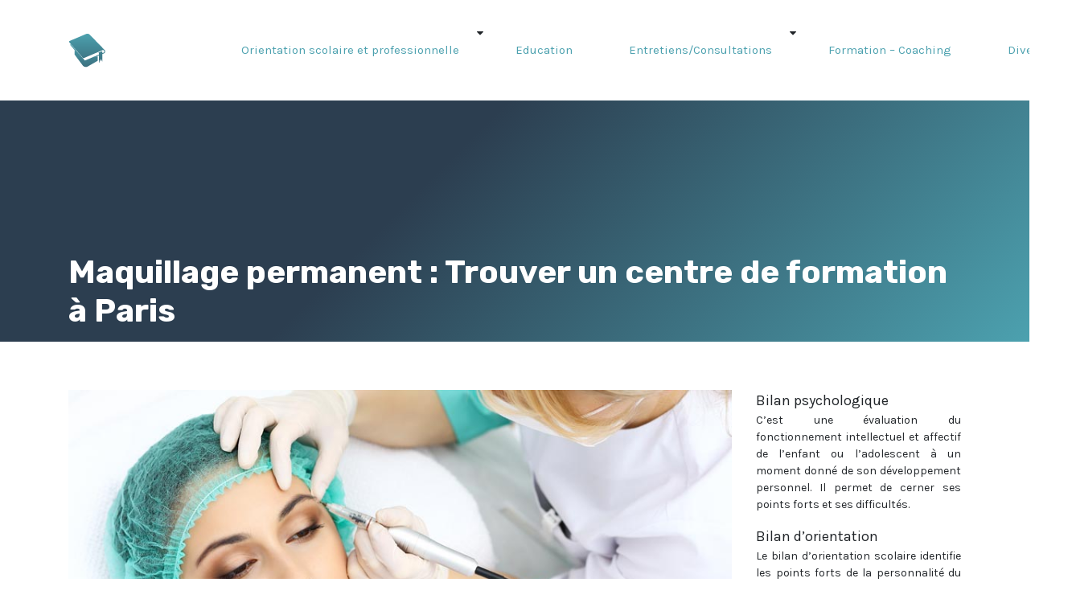

--- FILE ---
content_type: text/html; charset=UTF-8
request_url: https://www.cap-projet.fr/maquillage-permanent-trouver-un-centre-de-formation-a-paris/
body_size: 9057
content:
<!DOCTYPE html>
<html>
<head lang="fr-FR">
<meta charset="UTF-8">
<meta name="viewport" content="width=device-width">
<link rel="shortcut icon" href="https://www.cap-projet.fr/wp-content/uploads/2018/10/favicon-cap-projet-1.png" /><link val="default" ver="v 3.18.4" />
<meta name='robots' content='max-image-preview:large' />
<link rel='dns-prefetch' href='//stackpath.bootstrapcdn.com' />
<title>Trouver un centre de formation en maquillage permanent</title><meta name="description" content="Trouvez facilement un centre de formation en maquillage permanent à Paris grâce aux conseils pratiques qui vous seront proposés sur ce site."><link rel="alternate" title="oEmbed (JSON)" type="application/json+oembed" href="https://www.cap-projet.fr/wp-json/oembed/1.0/embed?url=https%3A%2F%2Fwww.cap-projet.fr%2Fmaquillage-permanent-trouver-un-centre-de-formation-a-paris%2F" />
<link rel="alternate" title="oEmbed (XML)" type="text/xml+oembed" href="https://www.cap-projet.fr/wp-json/oembed/1.0/embed?url=https%3A%2F%2Fwww.cap-projet.fr%2Fmaquillage-permanent-trouver-un-centre-de-formation-a-paris%2F&#038;format=xml" />
<style id='wp-img-auto-sizes-contain-inline-css' type='text/css'>
img:is([sizes=auto i],[sizes^="auto," i]){contain-intrinsic-size:3000px 1500px}
/*# sourceURL=wp-img-auto-sizes-contain-inline-css */
</style>
<style id='wp-block-library-inline-css' type='text/css'>
:root{--wp-block-synced-color:#7a00df;--wp-block-synced-color--rgb:122,0,223;--wp-bound-block-color:var(--wp-block-synced-color);--wp-editor-canvas-background:#ddd;--wp-admin-theme-color:#007cba;--wp-admin-theme-color--rgb:0,124,186;--wp-admin-theme-color-darker-10:#006ba1;--wp-admin-theme-color-darker-10--rgb:0,107,160.5;--wp-admin-theme-color-darker-20:#005a87;--wp-admin-theme-color-darker-20--rgb:0,90,135;--wp-admin-border-width-focus:2px}@media (min-resolution:192dpi){:root{--wp-admin-border-width-focus:1.5px}}.wp-element-button{cursor:pointer}:root .has-very-light-gray-background-color{background-color:#eee}:root .has-very-dark-gray-background-color{background-color:#313131}:root .has-very-light-gray-color{color:#eee}:root .has-very-dark-gray-color{color:#313131}:root .has-vivid-green-cyan-to-vivid-cyan-blue-gradient-background{background:linear-gradient(135deg,#00d084,#0693e3)}:root .has-purple-crush-gradient-background{background:linear-gradient(135deg,#34e2e4,#4721fb 50%,#ab1dfe)}:root .has-hazy-dawn-gradient-background{background:linear-gradient(135deg,#faaca8,#dad0ec)}:root .has-subdued-olive-gradient-background{background:linear-gradient(135deg,#fafae1,#67a671)}:root .has-atomic-cream-gradient-background{background:linear-gradient(135deg,#fdd79a,#004a59)}:root .has-nightshade-gradient-background{background:linear-gradient(135deg,#330968,#31cdcf)}:root .has-midnight-gradient-background{background:linear-gradient(135deg,#020381,#2874fc)}:root{--wp--preset--font-size--normal:16px;--wp--preset--font-size--huge:42px}.has-regular-font-size{font-size:1em}.has-larger-font-size{font-size:2.625em}.has-normal-font-size{font-size:var(--wp--preset--font-size--normal)}.has-huge-font-size{font-size:var(--wp--preset--font-size--huge)}.has-text-align-center{text-align:center}.has-text-align-left{text-align:left}.has-text-align-right{text-align:right}.has-fit-text{white-space:nowrap!important}#end-resizable-editor-section{display:none}.aligncenter{clear:both}.items-justified-left{justify-content:flex-start}.items-justified-center{justify-content:center}.items-justified-right{justify-content:flex-end}.items-justified-space-between{justify-content:space-between}.screen-reader-text{border:0;clip-path:inset(50%);height:1px;margin:-1px;overflow:hidden;padding:0;position:absolute;width:1px;word-wrap:normal!important}.screen-reader-text:focus{background-color:#ddd;clip-path:none;color:#444;display:block;font-size:1em;height:auto;left:5px;line-height:normal;padding:15px 23px 14px;text-decoration:none;top:5px;width:auto;z-index:100000}html :where(.has-border-color){border-style:solid}html :where([style*=border-top-color]){border-top-style:solid}html :where([style*=border-right-color]){border-right-style:solid}html :where([style*=border-bottom-color]){border-bottom-style:solid}html :where([style*=border-left-color]){border-left-style:solid}html :where([style*=border-width]){border-style:solid}html :where([style*=border-top-width]){border-top-style:solid}html :where([style*=border-right-width]){border-right-style:solid}html :where([style*=border-bottom-width]){border-bottom-style:solid}html :where([style*=border-left-width]){border-left-style:solid}html :where(img[class*=wp-image-]){height:auto;max-width:100%}:where(figure){margin:0 0 1em}html :where(.is-position-sticky){--wp-admin--admin-bar--position-offset:var(--wp-admin--admin-bar--height,0px)}@media screen and (max-width:600px){html :where(.is-position-sticky){--wp-admin--admin-bar--position-offset:0px}}

/*# sourceURL=wp-block-library-inline-css */
</style><style id='global-styles-inline-css' type='text/css'>
:root{--wp--preset--aspect-ratio--square: 1;--wp--preset--aspect-ratio--4-3: 4/3;--wp--preset--aspect-ratio--3-4: 3/4;--wp--preset--aspect-ratio--3-2: 3/2;--wp--preset--aspect-ratio--2-3: 2/3;--wp--preset--aspect-ratio--16-9: 16/9;--wp--preset--aspect-ratio--9-16: 9/16;--wp--preset--color--black: #000000;--wp--preset--color--cyan-bluish-gray: #abb8c3;--wp--preset--color--white: #ffffff;--wp--preset--color--pale-pink: #f78da7;--wp--preset--color--vivid-red: #cf2e2e;--wp--preset--color--luminous-vivid-orange: #ff6900;--wp--preset--color--luminous-vivid-amber: #fcb900;--wp--preset--color--light-green-cyan: #7bdcb5;--wp--preset--color--vivid-green-cyan: #00d084;--wp--preset--color--pale-cyan-blue: #8ed1fc;--wp--preset--color--vivid-cyan-blue: #0693e3;--wp--preset--color--vivid-purple: #9b51e0;--wp--preset--gradient--vivid-cyan-blue-to-vivid-purple: linear-gradient(135deg,rgb(6,147,227) 0%,rgb(155,81,224) 100%);--wp--preset--gradient--light-green-cyan-to-vivid-green-cyan: linear-gradient(135deg,rgb(122,220,180) 0%,rgb(0,208,130) 100%);--wp--preset--gradient--luminous-vivid-amber-to-luminous-vivid-orange: linear-gradient(135deg,rgb(252,185,0) 0%,rgb(255,105,0) 100%);--wp--preset--gradient--luminous-vivid-orange-to-vivid-red: linear-gradient(135deg,rgb(255,105,0) 0%,rgb(207,46,46) 100%);--wp--preset--gradient--very-light-gray-to-cyan-bluish-gray: linear-gradient(135deg,rgb(238,238,238) 0%,rgb(169,184,195) 100%);--wp--preset--gradient--cool-to-warm-spectrum: linear-gradient(135deg,rgb(74,234,220) 0%,rgb(151,120,209) 20%,rgb(207,42,186) 40%,rgb(238,44,130) 60%,rgb(251,105,98) 80%,rgb(254,248,76) 100%);--wp--preset--gradient--blush-light-purple: linear-gradient(135deg,rgb(255,206,236) 0%,rgb(152,150,240) 100%);--wp--preset--gradient--blush-bordeaux: linear-gradient(135deg,rgb(254,205,165) 0%,rgb(254,45,45) 50%,rgb(107,0,62) 100%);--wp--preset--gradient--luminous-dusk: linear-gradient(135deg,rgb(255,203,112) 0%,rgb(199,81,192) 50%,rgb(65,88,208) 100%);--wp--preset--gradient--pale-ocean: linear-gradient(135deg,rgb(255,245,203) 0%,rgb(182,227,212) 50%,rgb(51,167,181) 100%);--wp--preset--gradient--electric-grass: linear-gradient(135deg,rgb(202,248,128) 0%,rgb(113,206,126) 100%);--wp--preset--gradient--midnight: linear-gradient(135deg,rgb(2,3,129) 0%,rgb(40,116,252) 100%);--wp--preset--font-size--small: 13px;--wp--preset--font-size--medium: 20px;--wp--preset--font-size--large: 36px;--wp--preset--font-size--x-large: 42px;--wp--preset--spacing--20: 0.44rem;--wp--preset--spacing--30: 0.67rem;--wp--preset--spacing--40: 1rem;--wp--preset--spacing--50: 1.5rem;--wp--preset--spacing--60: 2.25rem;--wp--preset--spacing--70: 3.38rem;--wp--preset--spacing--80: 5.06rem;--wp--preset--shadow--natural: 6px 6px 9px rgba(0, 0, 0, 0.2);--wp--preset--shadow--deep: 12px 12px 50px rgba(0, 0, 0, 0.4);--wp--preset--shadow--sharp: 6px 6px 0px rgba(0, 0, 0, 0.2);--wp--preset--shadow--outlined: 6px 6px 0px -3px rgb(255, 255, 255), 6px 6px rgb(0, 0, 0);--wp--preset--shadow--crisp: 6px 6px 0px rgb(0, 0, 0);}:where(.is-layout-flex){gap: 0.5em;}:where(.is-layout-grid){gap: 0.5em;}body .is-layout-flex{display: flex;}.is-layout-flex{flex-wrap: wrap;align-items: center;}.is-layout-flex > :is(*, div){margin: 0;}body .is-layout-grid{display: grid;}.is-layout-grid > :is(*, div){margin: 0;}:where(.wp-block-columns.is-layout-flex){gap: 2em;}:where(.wp-block-columns.is-layout-grid){gap: 2em;}:where(.wp-block-post-template.is-layout-flex){gap: 1.25em;}:where(.wp-block-post-template.is-layout-grid){gap: 1.25em;}.has-black-color{color: var(--wp--preset--color--black) !important;}.has-cyan-bluish-gray-color{color: var(--wp--preset--color--cyan-bluish-gray) !important;}.has-white-color{color: var(--wp--preset--color--white) !important;}.has-pale-pink-color{color: var(--wp--preset--color--pale-pink) !important;}.has-vivid-red-color{color: var(--wp--preset--color--vivid-red) !important;}.has-luminous-vivid-orange-color{color: var(--wp--preset--color--luminous-vivid-orange) !important;}.has-luminous-vivid-amber-color{color: var(--wp--preset--color--luminous-vivid-amber) !important;}.has-light-green-cyan-color{color: var(--wp--preset--color--light-green-cyan) !important;}.has-vivid-green-cyan-color{color: var(--wp--preset--color--vivid-green-cyan) !important;}.has-pale-cyan-blue-color{color: var(--wp--preset--color--pale-cyan-blue) !important;}.has-vivid-cyan-blue-color{color: var(--wp--preset--color--vivid-cyan-blue) !important;}.has-vivid-purple-color{color: var(--wp--preset--color--vivid-purple) !important;}.has-black-background-color{background-color: var(--wp--preset--color--black) !important;}.has-cyan-bluish-gray-background-color{background-color: var(--wp--preset--color--cyan-bluish-gray) !important;}.has-white-background-color{background-color: var(--wp--preset--color--white) !important;}.has-pale-pink-background-color{background-color: var(--wp--preset--color--pale-pink) !important;}.has-vivid-red-background-color{background-color: var(--wp--preset--color--vivid-red) !important;}.has-luminous-vivid-orange-background-color{background-color: var(--wp--preset--color--luminous-vivid-orange) !important;}.has-luminous-vivid-amber-background-color{background-color: var(--wp--preset--color--luminous-vivid-amber) !important;}.has-light-green-cyan-background-color{background-color: var(--wp--preset--color--light-green-cyan) !important;}.has-vivid-green-cyan-background-color{background-color: var(--wp--preset--color--vivid-green-cyan) !important;}.has-pale-cyan-blue-background-color{background-color: var(--wp--preset--color--pale-cyan-blue) !important;}.has-vivid-cyan-blue-background-color{background-color: var(--wp--preset--color--vivid-cyan-blue) !important;}.has-vivid-purple-background-color{background-color: var(--wp--preset--color--vivid-purple) !important;}.has-black-border-color{border-color: var(--wp--preset--color--black) !important;}.has-cyan-bluish-gray-border-color{border-color: var(--wp--preset--color--cyan-bluish-gray) !important;}.has-white-border-color{border-color: var(--wp--preset--color--white) !important;}.has-pale-pink-border-color{border-color: var(--wp--preset--color--pale-pink) !important;}.has-vivid-red-border-color{border-color: var(--wp--preset--color--vivid-red) !important;}.has-luminous-vivid-orange-border-color{border-color: var(--wp--preset--color--luminous-vivid-orange) !important;}.has-luminous-vivid-amber-border-color{border-color: var(--wp--preset--color--luminous-vivid-amber) !important;}.has-light-green-cyan-border-color{border-color: var(--wp--preset--color--light-green-cyan) !important;}.has-vivid-green-cyan-border-color{border-color: var(--wp--preset--color--vivid-green-cyan) !important;}.has-pale-cyan-blue-border-color{border-color: var(--wp--preset--color--pale-cyan-blue) !important;}.has-vivid-cyan-blue-border-color{border-color: var(--wp--preset--color--vivid-cyan-blue) !important;}.has-vivid-purple-border-color{border-color: var(--wp--preset--color--vivid-purple) !important;}.has-vivid-cyan-blue-to-vivid-purple-gradient-background{background: var(--wp--preset--gradient--vivid-cyan-blue-to-vivid-purple) !important;}.has-light-green-cyan-to-vivid-green-cyan-gradient-background{background: var(--wp--preset--gradient--light-green-cyan-to-vivid-green-cyan) !important;}.has-luminous-vivid-amber-to-luminous-vivid-orange-gradient-background{background: var(--wp--preset--gradient--luminous-vivid-amber-to-luminous-vivid-orange) !important;}.has-luminous-vivid-orange-to-vivid-red-gradient-background{background: var(--wp--preset--gradient--luminous-vivid-orange-to-vivid-red) !important;}.has-very-light-gray-to-cyan-bluish-gray-gradient-background{background: var(--wp--preset--gradient--very-light-gray-to-cyan-bluish-gray) !important;}.has-cool-to-warm-spectrum-gradient-background{background: var(--wp--preset--gradient--cool-to-warm-spectrum) !important;}.has-blush-light-purple-gradient-background{background: var(--wp--preset--gradient--blush-light-purple) !important;}.has-blush-bordeaux-gradient-background{background: var(--wp--preset--gradient--blush-bordeaux) !important;}.has-luminous-dusk-gradient-background{background: var(--wp--preset--gradient--luminous-dusk) !important;}.has-pale-ocean-gradient-background{background: var(--wp--preset--gradient--pale-ocean) !important;}.has-electric-grass-gradient-background{background: var(--wp--preset--gradient--electric-grass) !important;}.has-midnight-gradient-background{background: var(--wp--preset--gradient--midnight) !important;}.has-small-font-size{font-size: var(--wp--preset--font-size--small) !important;}.has-medium-font-size{font-size: var(--wp--preset--font-size--medium) !important;}.has-large-font-size{font-size: var(--wp--preset--font-size--large) !important;}.has-x-large-font-size{font-size: var(--wp--preset--font-size--x-large) !important;}
/*# sourceURL=global-styles-inline-css */
</style>

<style id='classic-theme-styles-inline-css' type='text/css'>
/*! This file is auto-generated */
.wp-block-button__link{color:#fff;background-color:#32373c;border-radius:9999px;box-shadow:none;text-decoration:none;padding:calc(.667em + 2px) calc(1.333em + 2px);font-size:1.125em}.wp-block-file__button{background:#32373c;color:#fff;text-decoration:none}
/*# sourceURL=/wp-includes/css/classic-themes.min.css */
</style>
<link rel='stylesheet' id='default-css' href='https://www.cap-projet.fr/wp-content/themes/factory-templates-3/style.css?ver=8c3761178e506ecfa46bcf5e97988d8d' type='text/css' media='all' />
<link rel='stylesheet' id='bootstrap4-css' href='https://www.cap-projet.fr/wp-content/themes/factory-templates-3/css/bootstrap4/bootstrap.min.css?ver=8c3761178e506ecfa46bcf5e97988d8d' type='text/css' media='all' />
<link rel='stylesheet' id='font-awesome-css' href='https://stackpath.bootstrapcdn.com/font-awesome/4.7.0/css/font-awesome.min.css?ver=8c3761178e506ecfa46bcf5e97988d8d' type='text/css' media='all' />
<link rel='stylesheet' id='aos-css' href='https://www.cap-projet.fr/wp-content/themes/factory-templates-3/css/aos.css?ver=8c3761178e506ecfa46bcf5e97988d8d' type='text/css' media='all' />
<link rel='stylesheet' id='global-css' href='https://www.cap-projet.fr/wp-content/themes/factory-templates-3/css/global.css?ver=8c3761178e506ecfa46bcf5e97988d8d' type='text/css' media='all' />
<link rel='stylesheet' id='style-css' href='https://www.cap-projet.fr/wp-content/themes/factory-templates-3/css/template.css?ver=8c3761178e506ecfa46bcf5e97988d8d' type='text/css' media='all' />
<script type="text/javascript" src="https://www.cap-projet.fr/wp-content/themes/factory-templates-3/js/jquery.min.js?ver=8c3761178e506ecfa46bcf5e97988d8d" id="jquery-js"></script>
<link rel="https://api.w.org/" href="https://www.cap-projet.fr/wp-json/" /><link rel="alternate" title="JSON" type="application/json" href="https://www.cap-projet.fr/wp-json/wp/v2/posts/6971" /><link rel="EditURI" type="application/rsd+xml" title="RSD" href="https://www.cap-projet.fr/xmlrpc.php?rsd" />
<link rel="canonical" href="https://www.cap-projet.fr/maquillage-permanent-trouver-un-centre-de-formation-a-paris/" />
<link rel='shortlink' href='https://www.cap-projet.fr/?p=6971' />
<meta name="google-site-verification" content="7XEP9DisxUuZ4giX9yrQJp3B_9JR1YmRihXDvv0u13s" />
<meta name="google-site-verification" content="uHpskI-ksNUi-y5OwGadERdAhbgjb6ZMpYv3TSYZ1-4" />
<link rel="preconnect" href="https://fonts.googleapis.com">
<link rel="preconnect" href="https://fonts.gstatic.com" crossorigin>
<link href="https://fonts.googleapis.com/css2?family=Karla&family=Rubik:wght@700&display=swap" rel="stylesheet"> 
<meta name="google-site-verification" content="CDxquyLA1GbDrML_Fw9lNxlbjxhv3eYL87q46Z7wNfw" /><style type="text/css">
  
.default_color_background,.menu-bars{background-color : #4ca1af }
.default_color_text,a,h1 span,h2 span,h3 span,h4 span,h5 span,h6 span{color :#4ca1af }
.navigation li a,.navigation li.disabled,.navigation li.active a,.owl-dots .owl-dot.active span,.owl-dots .owl-dot:hover span{background-color: #4ca1af;}
.block-spc{border-color:#4ca1af}
.default_color_border{border-color : #4ca1af }
.fa-bars,.overlay-nav .close{color: #4ca1af;}
nav li a:after{background-color: #4ca1af;}
a{color : #36bfd6 }
a:hover{color : #009EFF }
.main-menu{box-shadow: none;-moz-box-shadow: none;-webkit-box-shadow: none;}
.main-menu.scrolling-down{-webkit-box-shadow: 0 2px 13px 0 rgba(0, 0, 0, .1);-moz-box-shadow: 0 2px 13px 0 rgba(0, 0, 0, .1);box-shadow: 0 2px 13px 0 rgba(0, 0, 0, .1);}   
nav li:hover > a,.current-menu-item > a{color:#fff!important;}
.archive h1{color:#fff!important;}
.archive h1,.single h1{text-align:left!important;}
.single h1{color:#fff!important;}
.archive .readmore{background-color:#4ca1af;}
.archive .readmore{color:#fff;}
.archive .readmore{padding:8px 16px;}
.home .post-content p a{color:#36bfd6}
.home .post-content p a:hover{color:#009EFF}
.single h2{font-size:22px!important}    
.single h3{font-size:18px!important}    
.single h4{font-size:15px!important}    
.single h5{font-size:15px!important}    
.single h6{font-size:15px!important}    
@media(max-width: 1024px){.main-menu.scrolling-down{position: fixed !important;}}
.top-menu {
    padding: 0;
}
.scrolling-down .top-menu {
    padding: 0;
}
/**************************Menu***********************/
li.current-menu-item {
    background: transparent;
}
 .navbar-nav>li>a{
       color: #4ca1af;
     font-size: 15px;
    font-weight: 400;
    line-height: 68px;
    padding: 0 15px;
    -webkit-transition: color .3s,background .3s;
    transition: color .3s,background .3s;
}

.navbar-nav>li {
    list-style-type: none;
    position: relative;
    width: auto;
margin: 0 5px;
}
 .navbar-nav>.current-menu-item>a,  .navbar-nav>.current-menu-item>a:focus,  .navbar-nav>.current-menu-item>a:hover, .navbar-nav>li>a:hover {
    color: #ffffff ;
    background: none!important;
}

/*********************************************************/
.main-menu{
    background: transparent;
    border-bottom: 1px solid rgba(255,255,255,.2);
}
.main-menu.scrolling-down {    background: #314658;}
.heading-title .sow-headline-container h2.sow-headline{    font-weight: 700;     margin-top: 10px;}
.heading-title .sow-headline-container h2.sow-headline span{      color: #4ca1af;}

footer {
    padding-top: 65px;
    background-color: #4ca1af;
    background-repeat: no-repeat;
    background-size: contain;
    background-position: center center;
color:#fff;
}
.footer_copy,.search  .read-more, .archive  .read-more{color:#fff}

.subheader{
    position: relative;
    margin-bottom: 60px;
    min-height: 300px;
    max-height: 300px;
  background: #4ca1af;
background: -webkit-linear-gradient(135deg,#4ca1af 0%,#2c3e50 60%,#2c3e50 99%);
background: -o-linear-gradient(135deg,#4ca1af 0%,#2c3e50 60%,#2c3e50 99%);
background: linear-gradient(-45deg,#4ca1af 0%,#2c3e50 60%,#2c3e50 99%);
}
@media only screen and (max-width: 900px) {
 .navbar-nav>li>a:before{display:none;}
 .navbar-nav > li > a {
    line-height: 30px!important;
}
.main-menu{background: #100746;}
.main{  padding-top: 70px;}
}
body{font-family: 'Karla', sans-serif;}
h1,h2,h3,h4,h5,h6{font-family: 'Rubik', sans-serif;}

.home .post-content a {color:#000;}
.single .single-contenu img {float: left!important;padding-right:20px !important ;}

.footer-widget{position:relative;padding-bottom:10px}

.footer-widget:before{
background: #314658;
content: "";
height: 2px;
width: 20%;
position: absolute;
bottom: 6px;
}

footer ul{padding-left:0}
footer ul li{list-style-type:none}</style>
</head>
<body class="wp-singular post-template-default single single-post postid-6971 single-format-standard wp-theme-factory-templates-3 catid-1 " style="">	
<div class="normal-menu menu-to-right main-menu fixed-top">	
<div class="container">

<nav class="navbar navbar-expand-xl pl-0 pr-0">

<a id="logo" href="https://www.cap-projet.fr">
<img class="logo-main" src="https://www.cap-projet.fr/wp-content/uploads/2018/10/logo-cap-projet-1.png" alt="logo">
</a>
	


<button class="navbar-toggler" type="button" data-toggle="collapse" data-target="#navbarsExample06" aria-controls="navbarsExample06" aria-expanded="false" aria-label="Toggle navigation">
<span class="navbar-toggler-icon">
<div class="menu_btn">	
<div class="menu-bars"></div>
<div class="menu-bars"></div>
<div class="menu-bars"></div>
</div>
</span>
</button> 
<div class="collapse navbar-collapse" id="navbarsExample06">
<ul id="main-menu" class="navbar-nav ml-auto"><li id="menu-item-6842" class="menu-item menu-item-type-taxonomy menu-item-object-category menu-item-has-children"><a href="https://www.cap-projet.fr/orientation-scolaire-et-professionnelle/">Orientation scolaire et professionnelle</a>
<ul class="sub-menu">
	<li id="menu-item-6837" class="menu-item menu-item-type-taxonomy menu-item-object-category"><a href="https://www.cap-projet.fr/bilans-d-orientation/">Bilans d&rsquo;orientation</a></li>
</ul>
</li>
<li id="menu-item-6839" class="menu-item menu-item-type-taxonomy menu-item-object-category"><a href="https://www.cap-projet.fr/education/">Education</a></li>
<li id="menu-item-6840" class="menu-item menu-item-type-taxonomy menu-item-object-category current-post-ancestor current-menu-parent current-post-parent menu-item-has-children"><a href="https://www.cap-projet.fr/entretiens-consultations/">Entretiens/Consultations</a>
<ul class="sub-menu">
	<li id="menu-item-6838" class="menu-item menu-item-type-taxonomy menu-item-object-category"><a href="https://www.cap-projet.fr/bilans-psychologiques/">Bilans psychologiques</a></li>
</ul>
</li>
<li id="menu-item-6841" class="menu-item menu-item-type-taxonomy menu-item-object-category"><a href="https://www.cap-projet.fr/formation-coaching/">Formation &#8211; Coaching</a></li>
<li id="menu-item-6990" class="menu-item menu-item-type-taxonomy menu-item-object-category"><a href="https://www.cap-projet.fr/divers/">Divers</a></li>
</ul></div>
</nav>
</div>
</div>
<div class="main">
	<div class="subheader" style="background-position:top;">
<div id="mask" style=""></div>	<div class="container"><h1 class="title">Maquillage permanent : Trouver un centre de formation à Paris</h1></div>
</div>
<div class="container">
<div class="row">
<div class="post-data col-md-9 col-lg-9 col-xs-12">
<div class="post-thumb text-center">
<img width="880" height="300" src="https://www.cap-projet.fr/wp-content/uploads/2019/05/centre-de-formation-maquillage-permanent.jpeg" class="attachment-post-large size-post-large wp-post-image" alt="centre de formation Maquillage permanent" decoding="async" fetchpriority="high" srcset="https://www.cap-projet.fr/wp-content/uploads/2019/05/centre-de-formation-maquillage-permanent.jpeg 880w, https://www.cap-projet.fr/wp-content/uploads/2019/05/centre-de-formation-maquillage-permanent-300x102.jpeg 300w, https://www.cap-projet.fr/wp-content/uploads/2019/05/centre-de-formation-maquillage-permanent-768x262.jpeg 768w" sizes="(max-width: 880px) 100vw, 880px" /></div>
<div class="blog-post-content">
<p class="ql-align-justify">Le maquillage permanent fait incontestablement partie des grandes tendances du moment. Après avoir été longtemps dénigrée pour sa qualité discutable, cette pratique est revenue sur le devant de la scène grâce à une redirection vers des matières plus naturelles qui apportent des résultats époustouflants. Face à la demande grandissante notamment dans les grandes villes comme Paris, de plus en plus de personnes cherchent à se reconvertir dans ce secteur afin de devenir dermographe et professionnel dans le&nbsp;<strong>maquillage permanent des sourcils</strong>. Pour cela, il est indispensable de suivre une formation rigoureuse auprès de centres spécialisés.</p>
<h2 class="ql-align-justify">Qu’est-ce que le maquillage permanent ?</h2>
<p class="ql-align-justify">Aussi appelé dermographie ou dermopigmentation, le&nbsp;<strong>maquillage permanent</strong>&nbsp;consiste à tracer des lignes sur le visage par l’injection de pigments au niveau de l’épiderme de la peau. Ces pigments qui intègrent la partie profonde de la peau auront un effet permanent ou semi-permanent selon leur type. La dermopigmentation utilise des techniques similaires à celles du tatouage. Elle est d’ailleurs généralement adoptée afin d’embellir le visage en surlignant ou en modifiant des traits déjà existants, comme c’est le cas du maquillage permanent des sourcils, ou en inventant de nouvelles lignes. Dans ce dernier cas, les traits d’eye-liner qui permettent d’affirmer le regard sont les plus courants. Les professionnels ont également recours au maquillage permanent pour rectifier les imperfections au niveau du visage, mais aussi de tout le corps. Ces imperfections peuvent être naturelles ou causées par des facteurs externes comme les accidents et les interventions chirurgicales. Il est par exemple courant de voir des personnes qui ont subi des mastectomies de recourir à la dermopigmentation pour redessiner les lignes du mamelon pour garder un aspect relativement naturel. Grâce aux avancées de la technologie, le maquillage permanent ne présente aucun risque pour la santé de la peau et n’engendre aucun effet secondaire indésirable. Elle est d’ailleurs pratiquée par des professionnels qui ont suivi des formations spécialisées au sein de centres comme celui que vous trouverez sur&nbsp;<a href="https://www.maud-academy.com/" rel="" target="_blank">www.formation-maquillage-permanent.pro</a>.</p>
<h2 class="ql-align-justify">La nécessité de suivre une formation</h2>
<p class="ql-align-justify">Pour devenir dermographe, il faut suivre une formation à l’issue de laquelle un certificat est délivré par le centre spécialisé. La formation se déroule sur une durée assez courte (environ 5 jours) au cours de laquelle les participants suivent des cours théoriques et pratiques. Lors des séances théoriques d’une durée moyenne de 2 jours, ils apprennent les différentes techniques utilisées en dermographie (micropigmentation, le shading…), mais aussi la colorimétrie (études des pigments adaptées aux différentes carnations), la morphologie du visage ou encore la réglementation qui régit cette pratique. Ces cours théoriques seront ensuite mis en pratique pendant les 3 derniers jours de la formation. Un certificat sera délivré aux personnes qui ont suivi la formation jusqu’à son terme.</p>
<h2 class="ql-align-justify">Trouver un centre de formation à Paris</h2>
<p class="ql-align-justify">La&nbsp;<strong>formation en maquillage permanent</strong>&nbsp;peut être proposée par un institut de beauté ou par un centre spécialisé dans la dermopigmentation. Dans la ville de Paris et son agglomération, une douzaine de centres de formation sont implantés et ouverts au public. Ces centres de formation présentent un agrément délivré par l’État. Les modalités et les frais d’inscription changent d’un centre à un autre. En moyenne, il faut payer entre 1 800&nbsp;€ et 2 000&nbsp;€ pour une formation normale de 5 jours. Des cours particuliers peuvent être proposés selon la disponibilité de chaque étudiant. Certains centres proposent aussi des cours de perfectionnement aux personnes qui travaillent déjà en tant que dermographe et qui souhaitent renforcer leurs savoir-faire et leurs expériences. Le matériel nécessaire à la formation peut être proposé ou non par le centre selon les frais de cours et les moyens dont il dispose.</p>






<div class="row nav-post-cat"><div class="col-6"><a href="https://www.cap-projet.fr/qu-est-ce-que-les-ent-espace-numerique-de-travail-et-comment-fonctionnent-ils/"><i class="fa fa-arrow-left" aria-hidden="true"></i>Qu&rsquo;est-ce que les ENT ? L&rsquo;exemple de l&rsquo;ENT Occitanie et l&rsquo;ENT95</a></div><div class="col-6"><a href="https://www.cap-projet.fr/reconversion-professionnelle-quel-metier-faire/"><i class="fa fa-arrow-left" aria-hidden="true"></i>Reconversion professionnelle : quel métier faire ?</a></div></div>
	
</div>


</div>
<div class="col-md-3 col-xs-12 col-lg-3">
<div class="sidebar">
<div class="widget-area">
<div class="widget_sidebar"><div class="sidebar-widget">Bilan psychologique</div>			<div class="textwidget"><p style="text-align: justify;">C&rsquo;est une évaluation du fonctionnement intellectuel et affectif de l&rsquo;enfant ou l&rsquo;adolescent à un moment donné de son développement personnel. Il permet de cerner ses points forts et ses difficultés.</p>
</div>
		</div><div class="widget_sidebar"><div class="sidebar-widget">Bilan d&rsquo;orientation</div>			<div class="textwidget"><p style="text-align: justify;">Le bilan d&rsquo;orientation scolaire identifie les points forts de la personnalité du jeune et le guide pour des pistes professionnelles qui lui correspondent. Il aide le jeune à faire la bonne réflexion.</p>
</div>
		</div><div class="widget_sidebar"><div class="sidebar-widget">Soutien scolaire</div>			<div class="textwidget"><p style="text-align: justify;">Sans confiance en soi et sans désir d&rsquo;apprendre, il n&rsquo; y a pas d&rsquo;apprentissage. Pour certains élèves, le soutien scolaire est une nécessité surtout quand la démotivation prend place.</p>
</div>
		</div>



<style>
	.nav-post-cat .col-6 i{
		display: inline-block;
		position: absolute;
	}
	.nav-post-cat .col-6 a{
		position: relative;
	}
	.nav-post-cat .col-6:nth-child(1) a{
		padding-left: 18px;
		float: left;
	}
	.nav-post-cat .col-6:nth-child(1) i{
		left: 0;
	}
	.nav-post-cat .col-6:nth-child(2) a{
		padding-right: 18px;
		float: right;
	}
	.nav-post-cat .col-6:nth-child(2) i{
		transform: rotate(180deg);
		right: 0;
	}
	.nav-post-cat .col-6:nth-child(2){
		text-align: right;
	}
</style>




</div>
</div>
</div>
<script type="text/javascript">
$(document).ready(function() {
$( ".blog-post-content img" ).on( "click", function() {
var url_img = $(this).attr('src');
$('.img-fullscreen').html("<div><img src='"+url_img+"'></div>");
$('.img-fullscreen').fadeIn();
});
$('.img-fullscreen').on( "click", function() {
$(this).empty();
$('.img-fullscreen').hide();
});
});
</script>
</div>
  


</div>
</div>


<footer  style="background-image:url(http://template-imen.creation-site.info/wp-content/uploads/2018/09/footer-bg.png);">
<div class="container widgets">
<div class="row">
<div class="col-md-3 col-xs-12">
<div class="widget_footer"><div class="footer-widget">Coaching scolaire</div>			<div class="textwidget"><ul>
<li>Motivation</li>
<li>Gestion d&rsquo;émotions</li>
<li>Gestion de temps</li>
<li>Confiance en soi</li>
<li>Autonomie</li>
</ul>
</div>
		</div></div>
<div class="col-md-3 col-xs-12">
<div class="widget_footer"><div class="footer-widget">Soutien scolaire</div>			<div class="textwidget"><ul>
<li>Mathématiques</li>
<li>Français</li>
<li>Histoire</li>
<li>Géographie</li>
<li>Sciences</li>
</ul>
</div>
		</div></div>
<div class="col-md-3 col-xs-12">
<div class="widget_footer"><div class="footer-widget">Etudes universitaires</div>			<div class="textwidget"><ul>
<li>La License</li>
<li>Le Master</li>
<li>Le Doctorat</li>
<li>Le DUT</li>
<li>Le cycle ingénieur</li>
</ul>
</div>
		</div></div>
<div class="col-md-3 col-xs-12">
<div class="widget_footer"><div class="footer-widget">Évaluation psychométrique</div>			<div class="textwidget"><ul>
<li>Tests d&rsquo;aptitude</li>
<li>Tests d&rsquo;intérêt</li>
<li>Tests de personnalité</li>
<li>Tests de logique</li>
<li>Mesure de potentiel</li>
</ul>
</div>
		</div></div>
</div>
</div>
</footer>

<script type="speculationrules">
{"prefetch":[{"source":"document","where":{"and":[{"href_matches":"/*"},{"not":{"href_matches":["/wp-*.php","/wp-admin/*","/wp-content/uploads/*","/wp-content/*","/wp-content/plugins/*","/wp-content/themes/factory-templates-3/*","/*\\?(.+)"]}},{"not":{"selector_matches":"a[rel~=\"nofollow\"]"}},{"not":{"selector_matches":".no-prefetch, .no-prefetch a"}}]},"eagerness":"conservative"}]}
</script>
<p class="text-center" style="margin-bottom: 0px"><a href="/plan-du-site/">Plan du site</a></p><script type="text/javascript" src="https://www.cap-projet.fr/wp-content/themes/factory-templates-3/js/bootstrap.min.js" id="bootstrap4-js"></script>
<script type="text/javascript" src="https://www.cap-projet.fr/wp-content/themes/factory-templates-3/js/aos.js" id="aos-js"></script>
<script type="text/javascript" src="https://www.cap-projet.fr/wp-content/themes/factory-templates-3/js/rellax.min.js" id="rellax-js"></script>
<script type="text/javascript" src="https://www.cap-projet.fr/wp-content/themes/factory-templates-3/js/default_script.js" id="default_script-js"></script>



<script type="text/javascript">
jQuery('.remove-margin-bottom').parent(".so-panel").css("margin-bottom","0px");

let calcScrollValue = () => {
  let scrollProgress = document.getElementById("progress");
  let progressValue = document.getElementById("back_to_top");
  let pos = document.documentElement.scrollTop;
  let calcHeight = document.documentElement.scrollHeight - document.documentElement.clientHeight;
  let scrollValue = Math.round((pos * 100) / calcHeight);
  if (pos > 500) {
    progressValue.style.display = "grid";
  } else {
    progressValue.style.display = "none";
  }
  scrollProgress.addEventListener("click", () => {
    document.documentElement.scrollTop = 0;
  });
  scrollProgress.style.background = `conic-gradient( ${scrollValue}%, #fff ${scrollValue}%)`;
};
window.onscroll = calcScrollValue;
window.onload = calcScrollValue;



</script>
<script type="text/javascript">
var nav = jQuery('.main-menu:not(.creative-menu-open)');
var menu_height = jQuery(".main-menu").height();  
jQuery(window).scroll(function () { 
if (jQuery(this).scrollTop() > 125) { 
nav.addClass("fixed-menu");
jQuery(".main-menu").addClass("scrolling-down");
jQuery("#before-menu").css("height",menu_height);
setTimeout(function(){ jQuery('.fixed-menu').css("top", "0"); },600)
} else {
jQuery(".main-menu").removeClass("scrolling-down");
nav.removeClass("fixed-menu");
jQuery("#before-menu").css("height","0px");
jQuery('.fixed-menu').css("top", "-200px");
nav.attr('style', '');
}
});
</script>

<script type="text/javascript">
AOS.init({
  once: true,
});
</script>

<div class="img-fullscreen"></div>

 

</body>
</html>   